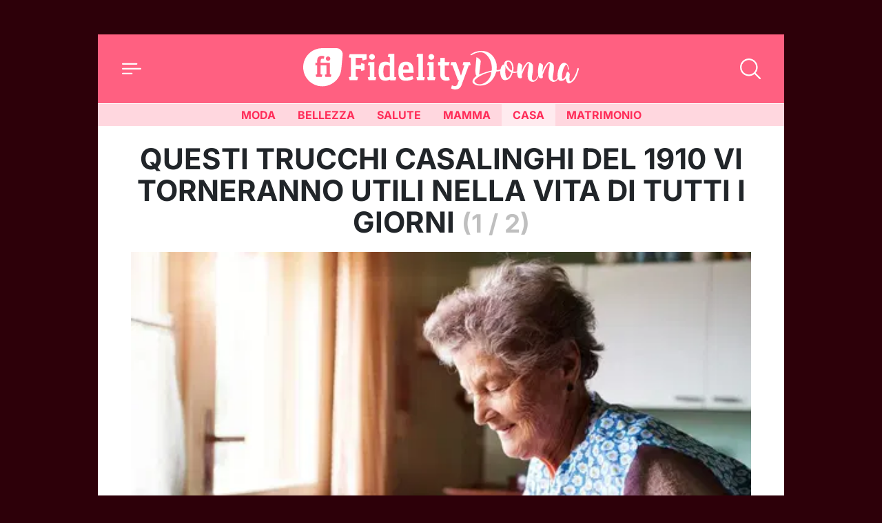

--- FILE ---
content_type: application/javascript
request_url: https://donna.fidelityhouse.eu/wp-content/themes/fidelityhouse-network-themes/donna/dist/js/main.min.763dc0e13111f3297ae5.js
body_size: 1479
content:
(()=>{"use strict";var e,t={230:(e,t,n)=>{n.r(t),n.d(t,{countUp:()=>o,fadeIn:()=>r,isFacebookInAppBrowser:()=>a,isIOS:()=>i});const o=(e,t,n,o=1e3)=>{const r=n-t,a=n>t?1:-1,i=Math.abs(Math.floor(o/r)),s=setInterval((()=>{t+=a,e.textContent=t,t===n&&clearInterval(s)}),i)},r=(e,t=1e3)=>{e.classList.remove("d-none"),e.style.opacity=0;let n=Date.now();const o=()=>{e.style.opacity=+e.style.opacity+(Date.now()-n)/t,n=Date.now(),+e.style.opacity<1&&(window.requestAnimationFrame&&requestAnimationFrame(o)||setTimeout(o,16))};o()},a=()=>{const e=navigator.userAgent;return/FB_IAB/.test(e)||/FBAN/.test(e)||/FBAV/.test(e)},i=()=>{const e=navigator.userAgent;return/iPhone|iPad|iPod/.test(e)}}},n={};function o(e){var r=n[e];if(void 0!==r)return r.exports;var a=n[e]={exports:{}};return t[e](a,a.exports,o),a.exports}o.m=t,o.n=e=>{var t=e&&e.__esModule?()=>e.default:()=>e;return o.d(t,{a:t}),t},o.d=(e,t)=>{for(var n in t)o.o(t,n)&&!o.o(e,n)&&Object.defineProperty(e,n,{enumerable:!0,get:t[n]})},o.f={},o.e=e=>Promise.all(Object.keys(o.f).reduce(((t,n)=>(o.f[n](e,t),t)),[])),o.u=e=>"js/"+{272:"offcanvas",464:"search",510:"google-analytics",666:"publytics",902:"facebook-pixel"}[e]+".min."+o.h()+".js",o.miniCssF=e=>{},o.h=()=>"763dc0e13111f3297ae5",o.o=(e,t)=>Object.prototype.hasOwnProperty.call(e,t),e={},o.l=(t,n,r,a)=>{if(e[t])e[t].push(n);else{var i,s;if(void 0!==r)for(var d=document.getElementsByTagName("script"),l=0;l<d.length;l++){var u=d[l];if(u.getAttribute("src")==t){i=u;break}}i||(s=!0,(i=document.createElement("script")).charset="utf-8",i.timeout=120,o.nc&&i.setAttribute("nonce",o.nc),i.src=t),e[t]=[n];var c=(n,o)=>{i.onerror=i.onload=null,clearTimeout(p);var r=e[t];if(delete e[t],i.parentNode&&i.parentNode.removeChild(i),r&&r.forEach((e=>e(o))),n)return n(o)},p=setTimeout(c.bind(null,void 0,{type:"timeout",target:i}),12e4);i.onerror=c.bind(null,i.onerror),i.onload=c.bind(null,i.onload),s&&document.head.appendChild(i)}},o.r=e=>{"undefined"!=typeof Symbol&&Symbol.toStringTag&&Object.defineProperty(e,Symbol.toStringTag,{value:"Module"}),Object.defineProperty(e,"__esModule",{value:!0})},o.p="/wp-content/themes/fidelityhouse-network-themes/donna/dist/",(()=>{var e={179:0};o.f.j=(t,n)=>{var r=o.o(e,t)?e[t]:void 0;if(0!==r)if(r)n.push(r[2]);else{var a=new Promise(((n,o)=>r=e[t]=[n,o]));n.push(r[2]=a);var i=o.p+o.u(t),s=new Error;o.l(i,(n=>{if(o.o(e,t)&&(0!==(r=e[t])&&(e[t]=void 0),r)){var a=n&&("load"===n.type?"missing":n.type),i=n&&n.target&&n.target.src;s.message="Loading chunk "+t+" failed.\n("+a+": "+i+")",s.name="ChunkLoadError",s.type=a,s.request=i,r[1](s)}}),"chunk-"+t,t)}};var t=(t,n)=>{var r,a,[i,s,d]=n,l=0;if(i.some((t=>0!==e[t]))){for(r in s)o.o(s,r)&&(o.m[r]=s[r]);if(d)d(o)}for(t&&t(n);l<i.length;l++)a=i[l],o.o(e,a)&&e[a]&&e[a][0](),e[a]=0},n=self.webpackChunk=self.webpackChunk||[];n.forEach(t.bind(null,0)),n.push=t.bind(null,n.push.bind(n))})(),(()=>{var e=o(230);window.page=window.page||{},window.page.is_facebook_in_app=(0,e.isFacebookInAppBrowser)(),window.page.is_ios=(0,e.isIOS)();const t=window.page||{};var n;window.addEventListener("gnCheck",(()=>{o.e(510).then(o.bind(o,392)).then((({GoogleAnalytics:e})=>{new e([{"G-N4P1TGDV9R":{groups:"default"}},{"G-ZV6T3JFQM4":{groups:"network"}}]).trackLinks()})),o.e(666).then(o.bind(o,112)).then((({default:e})=>{(n=new e("donna.fidelityhouse.eu/9So6EY")).sendEvent("pageview"),n.trackLinks()}))})),window.addEventListener("IubendaConsentGiven",(()=>{o.e(902).then(o.bind(o,355)).then((({FacebookPixel:e})=>{new e("994962677216004")})),t.single&&"post"===t.single.type&&o.e(902).then(o.bind(o,355)).then((({FacebookShareCounter:e})=>{new e("[data-facebook-shares]")}))})),document.addEventListener("DOMContentLoaded",(()=>{o.e(272).then(o.bind(o,806)).then((({default:e})=>{new e})),o.e(464).then(o.bind(o,284)).then((({default:e})=>{new e}))}))})()})();